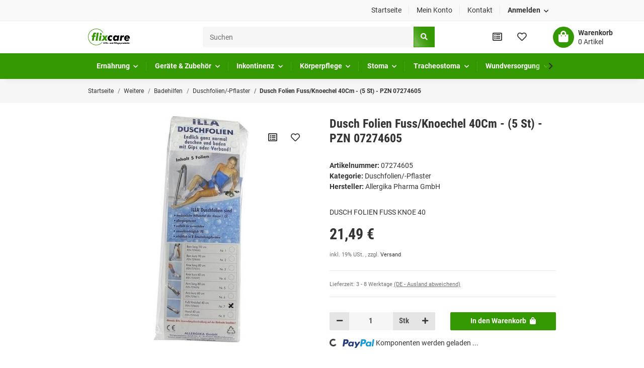

--- FILE ---
content_type: text/css
request_url: https://flixcare.de/plugins/themeart_portlets/frontend/css/portlets.css?v=1.2.0
body_size: 102
content:
.preview-block {
    background-color: #E0F5E9;
    padding: 1rem;
    font-weight: bold;
}